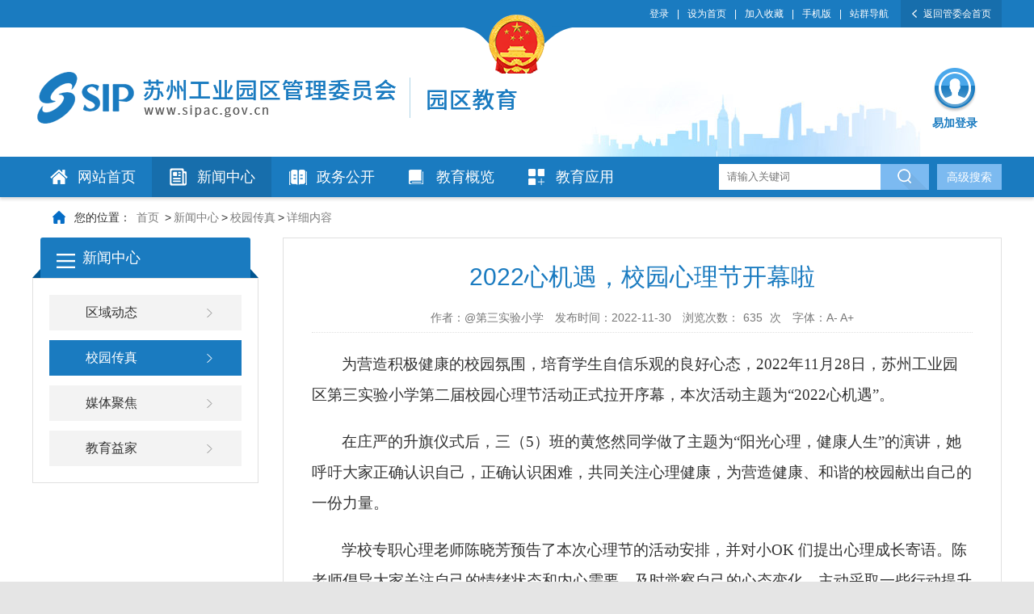

--- FILE ---
content_type: text/html; charset=utf-8
request_url: https://edu.sipac.gov.cn/xwzx/xycz/content_781974
body_size: 11694
content:
<!DOCTYPE html>
<html>
<head>
    <meta http-equiv="Content-Type" content="text/html; charset=utf-8" />
    <meta name="application-name" content="苏州工业园区教育网" />
    <meta http-equiv="X-UA-Compatible" content="IE=edge" />
    <meta name="renderer" content="webkit" />
    <meta name="format-detection" content="telephone=no, email=no">
    <meta name="HandheldFriendly" content="true" />
    <meta name ="SiteName" content = "苏州工业园区教育网" />
<meta name ="SiteDomain" content = "edu.sipac.gov.cn" />
<meta name ="SiteIDCode" content = "00000001" />
<meta name ="ColumnName" content = "校园传真" />
<meta name ="ColumnDescription" content = "校园传真" />
<meta name ="ColumnKeywords" content = "校园传真" />
<meta name ="ColumnType" content = "校园传真" />
<meta name ="ArticleTitle" content = "2022心机遇，校园心理节开幕啦" />
<meta name ="PubDate" content = "2022-11-30 14:18" />
<meta name ="ContentSource" content = "本站发布" />
<meta name ="Keywords" content = "" />
<meta name ="Author" content = "@第三实验小学" />
<meta name ="Description" content = "2022心机遇，校园心理节开幕啦" />
<meta name ="Image" content = "https://edu.sipac.gov.cn" />
<meta name ="Url" content = "https://edu.sipac.gov.cn/xwzx/xycz/content_781974" />
<meta name ="SiteId" content = "1" />

      
    <title>2022心机遇，校园心理节开幕啦_校园传真_新闻中心_苏州工业园区教育网</title>

    
    <link href="/Content/main/Base/css/module.css?v=DOi7o5B4nMI2ryD-P_UtsDq9rbeir-3qlvYja09DRR0" rel="stylesheet" type="text/css" />
    <link href="/Content/main/Base/css/default.css?v=TDYnwKQIX5QkXanNomEe6QwxX4ShgcwRCftCZAW6oXs" rel="stylesheet" type="text/css" />
    
    <link href="/Content/main/ContentManage/css/page.css?v=Z1Egidlcqes-lzDFV40pNEMtb-qYai4XZpaik1lmPdI" rel="stylesheet" />
    <link href="/Content/_Common/Assets/Content/font-awesome.css?v=gfDhRl3xDUFUNMqWDZqBb_HAUP5g0UakB2oDBBo5DbA" rel="stylesheet" />
    <link href="/Content/_Common/Base/css/power-comment.css?v=4ne1_A1vMZ9aiOtmUNTxYC0sX5zM1O9tW1k3Ht4Zygw" rel="stylesheet" />



    <link href="/Content/_Common/Base/css/power.css?v=CWGTnvER4VH34vHCt5dcYa_zu78tXgM2vEGxJy-g7Bg" rel="stylesheet" />
    

<script src="/Content/_Common/Assets/Scripts/jquery.min.js?v=bKc9fB6MzrCZL1SYvVGzujDZXyPzlI68aViUJ42DQN8"></script>
<script src="/Content/_Common/Assets/Scripts/jquery-migrate.min.js?v=K_aOLZ1EuBXQ7Q36REt3rjwb6lZ81fbeePllELgEH8c"></script>
    <script src="/Content/_Common/Assets/Scripts/jquery.cookie.js?v=rmd7M4A062fFnrQ373UwMnlFLIU_D-IgWCce-lcNHiI"></script>
    
    <script src="/Content/_Common/Base/js/webCommon.js?v=4sUxqpgZt8iCkmHN6m6XKvT-2MSsdg_pQC_goiDwL6s"></script>
    <script src="/Content/_Common/Base/js/layer/layer.js?v=8zF7E8cX1YwLnh8G8qeoliooTbEeII8h1VfU7ThkJrk"></script>
    <script src="/Content/_Common/Base/js/jquery.SuperSlide.js?v=4QzTl4QGx6fpBcTG4y-MYbqUEmTtBvYbv790GKm280k"></script>
    <script src="/Content/_Common/Assets/Scripts/qrcode.min.js?v=VwTSk-oDc8NacK7415pFFRIgTj-o9BNTdIxOht_a-q0"></script>
    <script src="/Content/_Common/Base/js/power.core.js?v=bm2HiPbsXujq-H5nNMxNZq3mfCC2KK8KUPNvfLnaJ38"></script>
    <script src="/Content/_Common/Base/js/power.security.csrf.js?v=2UNhrMVJQRwIb5lYOv_vG0HUYHiWsHWzBnqv6yyeuK8"></script>
    <script>document.write('<script src="/Content/_Common/Base/js/power.config.js?v=LuTHb_SntRtwea0TOMpnE34NbQW7yCqzWmwJka5k-RA?v=' + new Date().getTime() + '"><\/script>')</script>
    <script src="/Content/_Common/Base/js/power.loadgrayscale.js?v=U4AU_xtPaKnDEw2bikWTG4I-RIeTjJcPr1yqgQEl48U"></script>
</head>
<body>
    




<div class="wrap">
    


<!-- header S -->
<header id="header">
    <div class="topBar">
        <div class="siteWidth">
            <ul class="links clearfix">
                <li>
                	
                    <dl class="sign">
                    	<dt><a href="http://new.sipedu.cn/user/login" target="_blank">登录</a></dt>
                    </dl>
                </li>
                <li class="spe">|</li>
                <li><a title="设为首页" href="javascript:SetHome('/')">设为首页</a></li>
                <li class="spe">|</li>
                <li><a title="加入收藏" href="javascript:AddFavorite('/','苏州工业园区教育网')">加入收藏</a></li>
                <li class="spe">|</li>
                <li>
                    <dl class="phone">
                        <dt><a href="/ForceUserAgent/ForceUserAgent?useragent=phone">手机版</a></dt>
                        <dd><div data-content="http://new.sipedu.cn/xwzx/xycz/content_781974" data-powertype="qrcode" data-size="100"></div><i></i></dd>
                    </dl>
                </li>
            	<li class="spe">|</li>
                <li><a href="/qt1/zqdh">站群导航</a></li>
            	
                <li class="getGov"><a href="http://www.sipac.gov.cn/" target="_blank">返回管委会首页</a></li>
            </ul>
        </div>
    	<div class="gh"><img src="/Content/main/Base/img/top-logo.png" alt=""></div>
    </div>

    <div class="headerTop siteWidth">
        <h1 title="苏州工业园区教育网" id="logo"><a href="https://edu.sipac.gov.cn"><img src="/content/main/base/img/logo.png" /></a></h1>
        <div class="getSign">
            <div class="pic"><a href="http://espace.sipedu.cn/" target="_blank"><img src="/content/main/base/img/icons-yj-02.png" alt=""></a></div>
            <div class="title"><a href="http://espace.sipedu.cn/" target="_blank">易加登录</a></div>
        </div>
    </div>
    <nav class="topNav clearfix" id="JS_hideBox2" hideBox>
        <div class="siteWidth">
            




<ul id="mainNav" class="mainNav">
    <li class="li1 first1" id="li-home">
        <h3 class="h1">
                <a class="a1" href='https://edu.sipac.gov.cn'>网站首页</a>
        </h3>
    </li>

        <li class="li1 hasUl1 on1" id="li-xwzx">
            <h3 class="h1">
                <a class="a1" href="/xwzx">新闻中心</a></h3>
        </li>
        <li class="li1 hasUl1" id="li-zwgk">
            <h3 class="h1">
                <a class="a1" href="/zwgk">政务公开</a></h3>
        </li>
        <li class="li1 hasUl1" id="li-jygl">
            <h3 class="h1">
                <a class="a1" href="/jygl">教育概览</a></h3>
        </li>
        <li class="li1 last1 hasUl1" id="li-jyyy">
            <h3 class="h1">
                <a class="a1" href="/jyyy">教育应用</a></h3>
        </li>
</ul>

    <script type="text/javascript">
        (function () {
            var navST;
            var navST1;
            var name = 'mainNav';
            var t = 200;
            var type = 1;
            var removeOn = 'False';
            var effect = 'fade';
            var appendItem = '#';
            var li = "#" + name + " li";
            var index = 0;

            if (!$("#" + name + " .li1").hasClass("on1")) {
                $("#" + name + " .li1").first().addClass("on1");
            } //默认第一个加.on1类
            index = $("#" + name + " .li1").index($("#" + name + " .on1"));

            //鼠标离开导航后，回复默认.on1类位置
            $("#" + name)
                .hover(
                    function () {
                        if (navST1 != null) {
                            clearTimeout(navST1);
                        }
                    },
                    function () {
                        navST1 = setTimeout(function () {
                                $("#" + name + " .li1").removeClass("on1").eq(index).addClass("on1");
                            },
                            500);
                    }
                );

            if (type == '1') {
                li = "#" + name + " .li1";
            }
            if (appendItem != '#') { //插入内容
                var appendHtml = $(appendItem).html();
                $(li).first().append(appendHtml);
                $(appendItem).remove();
            }

            if (type == '3') {
                $("#" + name + " .on1").find("ul").first().show();
            }

            $(li)
                .hover(function () {
                        var curItem = $(this);
                        var onNum = (curItem.attr("class").split(" "))[0].replace("li", "");
                        $(li).removeClass("on" + onNum);
                        curItem.addClass("on" + onNum);
                        navST = setTimeout(function () { //延时触发

                                if ($("ul:first", curItem).css("display") != "block") {
                                    $(li + " .ul" + onNum).hide();
                                    if (effect == 'fade') {
                                        $("ul:first", curItem).fadeIn(t);
                                    } else {
                                        $("ul:first", curItem).slideDown(t);
                                    }
                                };
                                navST = null;
                            },
                            t);
                    },
                    function () {
                        if (navST != null) {
                            clearTimeout(navST);
                        }
                        if (type == '1' || type == '2') {
                            if (effect == 'fade') {
                                $(this).find("ul").first().fadeOut(t);
                            } else {
                                $(this).find("ul").first().slideUp(t);
                            }
                        }
                        if (removeOn == 'True') {
                            $(this).removeClass("on1");
                        }
                    },
                    t); //end hover
        })()
    </script>

            <div class="top-search">
            	


<link href="/Content/_Common/Search/css/modal.css?v=aMdvki1Uly1oeTrMprNuRtFQoUGMnB1YtoZRFRpdIF8" rel="stylesheet" />
<div class="s-form">
        <input type="hidden" id="sitelist" value="[{&quot;Name&quot;:&quot;全站群&quot;,&quot;Value&quot;:0},{&quot;Name&quot;:&quot;本站&quot;,&quot;Value&quot;:1},{&quot;Name&quot;:&quot;苏州大学附属中学&quot;,&quot;Value&quot;:49},{&quot;Name&quot;:&quot;星海实验高级中学&quot;,&quot;Value&quot;:51},{&quot;Name&quot;:&quot;西安交通大学苏州附属初级中学&quot;,&quot;Value&quot;:26},{&quot;Name&quot;:&quot;青剑湖实验中学&quot;,&quot;Value&quot;:53},{&quot;Name&quot;:&quot;中科大附中独墅湖学校&quot;,&quot;Value&quot;:24},{&quot;Name&quot;:&quot;星洋学校&quot;,&quot;Value&quot;:12},{&quot;Name&quot;:&quot;朝前路实验学校&quot;,&quot;Value&quot;:11},{&quot;Name&quot;:&quot;东延路实验学校&quot;,&quot;Value&quot;:21},{&quot;Name&quot;:&quot;唯亭学校&quot;,&quot;Value&quot;:39},{&quot;Name&quot;:&quot;星湖学校&quot;,&quot;Value&quot;:32},{&quot;Name&quot;:&quot;第二实验小学&quot;,&quot;Value&quot;:22},{&quot;Name&quot;:&quot;文景实验学校&quot;,&quot;Value&quot;:25},{&quot;Name&quot;:&quot;星洲小学&quot;,&quot;Value&quot;:47},{&quot;Name&quot;:&quot;娄葑实验小学&quot;,&quot;Value&quot;:37},{&quot;Name&quot;:&quot;车坊实验小学&quot;,&quot;Value&quot;:18},{&quot;Name&quot;:&quot;新融学校&quot;,&quot;Value&quot;:116},{&quot;Name&quot;:&quot;新加花园幼儿园&quot;,&quot;Value&quot;:61},{&quot;Name&quot;:&quot;钟园幼儿园&quot;,&quot;Value&quot;:64},{&quot;Name&quot;:&quot;斜塘街道星湖幼儿园&quot;,&quot;Value&quot;:83},{&quot;Name&quot;:&quot;唯亭街道东亭幼儿园&quot;,&quot;Value&quot;:79},{&quot;Name&quot;:&quot;唯亭三之三幼儿园&quot;,&quot;Value&quot;:93},{&quot;Name&quot;:&quot;苏州工业园区岚谷云幼儿园&quot;,&quot;Value&quot;:109},{&quot;Name&quot;:&quot;天虹水墨花园幼儿园&quot;,&quot;Value&quot;:89},{&quot;Name&quot;:&quot;苏州工业园区星烨田幼儿园&quot;,&quot;Value&quot;:124},{&quot;Name&quot;:&quot;新娄幼儿园&quot;,&quot;Value&quot;:90},{&quot;Name&quot;:&quot;新月启元幼儿园&quot;,&quot;Value&quot;:87},{&quot;Name&quot;:&quot;新艺晨幼儿园&quot;,&quot;Value&quot;:115},{&quot;Name&quot;:&quot;名城旺墩幼儿园&quot;,&quot;Value&quot;:103},{&quot;Name&quot;:&quot;名城苏桐幼儿园&quot;,&quot;Value&quot;:101},{&quot;Name&quot;:&quot;环洲幼儿园&quot;,&quot;Value&quot;:9},{&quot;Name&quot;:&quot;新纽顿幼儿园&quot;,&quot;Value&quot;:126},{&quot;Name&quot;:&quot;锦溪幼儿园&quot;,&quot;Value&quot;:128},{&quot;Name&quot;:&quot;教师发展中心&quot;,&quot;Value&quot;:84},{&quot;Name&quot;:&quot;青少年活动中心&quot;,&quot;Value&quot;:13},{&quot;Name&quot;:&quot;冷泉港亚洲DNA学习中心&quot;,&quot;Value&quot;:134},{&quot;Name&quot;:&quot;外国语学校&quot;,&quot;Value&quot;:110},{&quot;Name&quot;:&quot;关心下一代委员会&quot;,&quot;Value&quot;:111},{&quot;Name&quot;:&quot;仁爱学校&quot;,&quot;Value&quot;:19},{&quot;Name&quot;:&quot;开放大学附属综合高中&quot;,&quot;Value&quot;:131},{&quot;Name&quot;:&quot;奇智钟南幼儿园&quot;,&quot;Value&quot;:132},{&quot;Name&quot;:&quot;加优海尚壹品幼儿园&quot;,&quot;Value&quot;:135},{&quot;Name&quot;:&quot;文景幼儿园&quot;,&quot;Value&quot;:139},{&quot;Name&quot;:&quot;至和实验学校&quot;,&quot;Value&quot;:140},{&quot;Name&quot;:&quot;星海实验初级中学&quot;,&quot;Value&quot;:141},{&quot;Name&quot;:&quot;人大附中苏州学校&quot;,&quot;Value&quot;:142}]" />
        <input type="hidden" id="siteid" name="sid" value="0">
        <div class="select-box">
            <a id="sOptionBtn" class="s-option" href="javascript:void(0)">全站群</a>
            <i class="arrow-dn"></i>
        </div>
    <div class="input-box">
        <input type="text" class="from-control" id="inputkeyword" maxlength="50" name="wd" data-url="/SearchKeywordRecord/GetAssociativeWord" placeholder="请输入关键词" spellcheck="false">
        <div class="dropdown-word">
            <ul></ul>
        </div>
    </div>
    <div class="btn-box">
        <input type="button" id="search" class="btn search" data-val-captcha-visible-url="/captcha/IsValCodeVisible" onclick="gSearch();" value=" ">
        <input type="hidden" id="route" value="s" />
    </div>
    




</div>


<div id="VolidateCodeDiv" class="modal in" aria-hidden="false" style="display: none;">
    <div class="modal-dialog">
        <div class="modal-content">
            <div class="modal-header">
                <button type="button" class="close"><span aria-hidden="true">×</span></button>
                <h4 class="modal-title">搜索过于频繁，请输入验证码</h4>
            </div>
            <div class="modal-body">
                <div class="container-fluid">
                    <div style="max-height: 600px;">
                        <input class="form-control" data-val="true" data-val-captcha="验证码输入错误，请重新输入。" data-val-captcha-url="/captcha/validate" id="SearchValidateCode" name="vc" placeholder="请输入验证码" type="text" value=""><div class="validationcode" data-captcha-url="/captcha/generatecaptcha" data-type="searchcaptcha"></div>
                        <span class="field-validation-error"></span>
                    </div>
                </div>
            </div>
            <div class="modal-footer">
                <a class="btn btn-sm btn-primary" id="confirmNotApprove" data-ajax="true" data-id="search">确定</a>
            </div>
        </div>
    </div>
</div>
<div class="modal-backdrop in"></div>

<script src="/Content/_Common/Base/js/power.security.csrf.js?v=2UNhrMVJQRwIb5lYOv_vG0HUYHiWsHWzBnqv6yyeuK8"></script>
<script src="/Content/_Common/FullTextSearch/js/default-site-search-box.js?v=kU3NgEhQSAAbC9QQEqnSpBmUFrAITf3s8vsYfMFUAZg"></script>
<script src="/Content/_Common/FullTextSearch/js/power.fulltextsearch.captchamodal.js?v=CBmr8wEHOHhzdnn3anJnQXzx9_g8UQPEPcFluaxHzQw"></script>
<script src="/Content/_Common/FullTextSearch/js/power.fulltextsearch.wordselect.js?v=4x9Z1zeT3uSrJGNtQnp9uu27S6P2YJRvXiJz3LtFiKY"></script>
<script>
    document.getElementById("inputkeyword").onkeydown = function (e) {
        e = e || window.event;
        if (e.keyCode == 13) {
            gSearch();
        }
    };

    function gSearch() {
        var normalsearch = $("#normalsearch").val();
        var searchitemid = $('#searchitemid').val();
        var keyword = document.getElementById('inputkeyword').value;
        var route = document.getElementById('route').value;
        if (keyword == '' || keyword == "请输入关键词") {
            alert("请输入关键词");
        } else {
            var params = "";
            if (normalsearch && normalsearch === 'true') {
                params += '&st=1' +
                    '&ns=' +
                    normalsearch +
                    '&siid=' +
                    searchitemid;
            }

            validateCode(function () {
                var siteId = document.getElementById('siteid').value;
                var validCode = $("#SearchValidateCode").val();
                window.open('https://edu.sipac.gov.cn/' + route + '?sid=' + siteId + '&wd=' + encodeURIComponent(keyword) + params + '&vc=' + validCode + '&st=1');
             
            });
        }
    }
</script>
            	<a href="/s?ac=a" class="getGj" target="_blank">高级搜索</a>
    		</div>
        </div>
    </nav>
    <script>
        //手机版显示二维码
        hover($(".phone"), "on");
        //导航下拉效果
        $(".mainNav")
            .slide({
                type: "menu",
                titCell: ".item",
                targetCell: ".itemSub",
                titOnClassName: "currentItem",
                effect: "slideDown",
                delayTime: 200,
                returnDefault: true,
                triggerTime: 200
            });

    </script>
</header>
<!-- header E -->

    



<div class="path">

<em>您的位置： </em><a href="/">首页</a>
&gt;<a href="/xwzx">新闻中心</a>&gt;<a href="/xwzx/xycz">校园传真</a>&gt;<span>详细内容</span></div>
<!-- content S -->
<div id="content">
    





    <!-- side S -->
    <aside class="side">
        




        <div id="sideMenu" class="sideBox">
            <div class="hd">
                <h3>新闻中心</h3>
            </div>
            <div class="bd">
                <ul class="menuList">
                        <li><a href="/xwzx/qydt">区域动态</a></li>
                        <li class="on"><a href="/xwzx/xycz">校园传真</a></li>
                        <li><a href="/xwzx/mtjj">媒体聚焦</a></li>
                        <li><a href="/xwzx/jyyj">教育益家</a></li>
                </ul>
            </div>
        </div>


<script>
    if (jQuery("#sideMenu .bd li").size() === 0) {
        jQuery("#sideMenu").hide();
    };
    //判断标题长度
    jQuery('#sideMenu .hd h3').each(function(index,val){
        var textNum = $(this).text();
        var letterLen = jQuery.trim(textNum).length;
        if(letterLen > 6){
            $(this).text('栏目导航');
        }
    });
</script>


    </aside>
    <!-- side E -->
    <!-- mainContent S -->
    <div class="mainContent">
      <article class="articleCon">
        <div class="printArea" data-power-area='content'>
            <!-- 正文内容 S -->
            <!-- 标题 -->
            <h2 class="title">
                2022心机遇，校园心理节开幕啦
            </h2>
            <div class="property">
                                    <span>作者：<em>@第三实验小学</em></span>
                <span>发布时间：2022-11-30</span>
          		<span>浏览次数：<span data-power-hits-action="/contentmanage/ajax/getandupdate" data-power-hits-count="489" data-power-hits-id="781974" data-power-hits-mold="article" data-power-hits-nodeid="4" data-power-hits-open="true"></span> 次</span>
                <span class="size">字体：<a href="javascript:;" data-power-command="reducefont">A-</a> <a href="javascript:;" data-power-command="enlargefont">A+</a></span>
            </div>
            <!-- 正文 -->
            <div class="conTxt" data-power-accessible-reading data-power-defaultFontSize="16" data-power-defaultLineHeight="2" data-power-imgMaxWidth="800">
                <p style="text-indent: 37px"><span style="font-family: 宋体; font-size: 19px"><span style="font-family: 宋体">为营造积极健康的校园氛围，培育学生自信乐观的良好心态，</span><span style="font-family: 宋体">2022年11月28日，苏州工业园区第三实验小学第二届校园心理节活动正式拉开序幕，本次活动主题为“2022心机遇”。</span></span></p><p style="text-indent: 37px"><span style="font-family: 宋体; font-size: 19px"><span style="font-family: 宋体">在庄严的升旗仪式后，三（</span><span style="font-family: 宋体">5）班的黄悠然同学做了主题为“阳光心理，健康人生”的演讲，她呼吁大家正确认识自己，正确认识困难，共同关注心理健康，为营造健康、和谐的校园献出自己的一份力量。</span></span></p><p style="text-indent: 37px"><span style="font-family: 宋体; font-size: 19px"><span style="font-family: 宋体">学校专职心理老师陈晓芳预告了本次心理节的活动安排，并对小</span><span style="font-family: 宋体">OK 们提出心理成长寄语。陈老师倡导大家关注自己的情绪状态和内心需要，及时觉察自己的心态变化，主动采取一些行动提升自己的心理素质，有效地预防“心理问题”的出现，保持积极健康的心理状态。</span></span></p><p style="text-indent: 37px"><span style="font-family: 宋体; font-size: 19px"><span style="font-family: 宋体">本次心理节活动丰富多彩，包括心理主题班会、心理电影赏析、心理小报活动、</span><span style="font-family: 宋体">OK心晴广播站、心晴员在行动——心理委员朋辈辅导活动、心理观摩课等。期待大家积极参与，在活动中学会关注自己的内心成长，学会用积极的方式看待与解决问题，学会发现与珍惜生活中的美好，从而健康快乐地成长。</span></span></p><p style="text-indent: 37px; text-align: center"><span style="font-family: 宋体; font-size: 19px"></span></p><p style="text-align: center"><img src="/Upload/main/ContentManage/Article/image/2022/11/30/5024307d44e64b5fbf110608a5445850.jpg" style="" title="5024307d44e64b5fbf110608a5445850.jpg"></p><p style="text-align: center"><img src="/Upload/main/ContentManage/Article/image/2022/11/30/09c6fa3e6a1140e68cdd60f5cdd2acac.jpg" style="" title="09c6fa3e6a1140e68cdd60f5cdd2acac.jpg"></p><p style="text-indent: 37px; text-align: center"><span style="font-family: 宋体; font-size: 19px">&nbsp;</span><br></p><p style="text-align: center"><span style="font-family: 宋体; font-size: 19px"><span style="font-family: 宋体">一审一校</span><span style="font-family: 宋体">: 石玥</span></span></p><p style="text-align: center"><span style="font-family: 宋体; font-size: 19px"><span style="font-family: 宋体">二审二校</span><span style="font-family: 宋体">: 陈晓芳</span></span></p><p style="text-align: center"><span style="font-family: 宋体; font-size: 19px"><span style="font-family: 宋体">三审三校</span><span style="font-family: 宋体">:沈颖娟</span></span></p><p style="text-align: center"><span style="font-family: 宋体; font-size: 19px">&nbsp;</span></p><p><br></p>
            </div>
        </div>
        




        <div class="userControl">
            <a href="javascript:;" class="dyBtn" data-power-command="printarea">打印正文</a>
            
        </div>

        
        


        



<div class="contArticle_bot_page" id="prevAndNextContent"></div>
<input type="hidden" name="isPreview" value="0" />

<script>
    if ($("input[name='isPreview']").val() == "0") {
        $.ajax({
            url:
                "/ContentManage/Ajax/GetPrevAndNextContent?nodeId=4&contentId=781974&moldType=Article&showPublishTime=true&prevClass=prev&nextClass=next&unit=%e6%9d%a1&priorityOrderByPublishDate=False",
            success: function (view) {
                $('#prevAndNextContent').html(view);
            }
        });
    }
</script>
        </article>
        <!-- 正文内容 E -->
    </div>
    <!-- mainContent E -->
</div>
<!-- content E -->





<script>
$(document).ready(function(){ 
    $('video').trigger('pause');
}); 
</script>



<!-- footer S -->
<footer id="footer">
    <div class="footNav">
        <div class="siteWidth"><ul>



            <li class="li1 first ">
                                <a class="tit" href="/qt1/wzjc" title="网站纠错">网站纠错</a>
            </li>
                <li class="spe">|</li>
            <li class="li2 ">
                                <a class="tit" href="/qt1/wzdt1" title="网站地图">网站地图</a>
            </li>
                <li class="spe">|</li>
            <li class="li3 ">
                                <a class="tit" href="/qt1/lxwm" title="联系我们">联系我们</a>
            </li>
                <li class="spe">|</li>
            <li class="li4 last ">
                                <a class="tit" href="http://new.sipedu.cn/jiaoyu2020/index" target="_blank" title="管理后台">管理后台</a>
            </li>
</ul></div>
    </div>
    <div class="siteWidth">
        <div class="red">
            <a href="http://bszs.conac.cn/sitename?method=show&id=2890BF0436CB69EBE053022819ACA123" target="_blank"> <img src="/Content/main/Base/img/red.png" alt=""></a>
        </div>
        <div class="copyRight">

<div class="copyRight"><p>主办单位：苏州工业园区管理委员会</p><p>技术支持：苏州工业园区大数据管理中心</p><p>地 &nbsp; &nbsp; &nbsp;址：苏州工业园区现代大道999号</p><p><a href="http://beian.miit.gov.cn" target="_blank">备案号:&nbsp; 苏ICP备2023035149号-8</a> &nbsp; &nbsp;网站标识码3205900024 &nbsp; <a href="http://www.beian.gov.cn/portal/registerSystemInfo?recordcode=32059002001771" target="_blank">&nbsp;苏公网安备32059002001771号</a></p><p>推荐使用1024*768分辨率，并使用IE9.0或以上版本浏览器。</p></div>
</div>
        <div class="pics">
            <ul>
                <li class="li1">
                    <a href="http://121.43.68.40/exposure/jiucuo.html?site_code=3205900024&url=http%3A%2F%2Fwww.sipac.gov.cn%2F" target="_blank"> <img src="/Content/main/Base/img/zfwzzc.png" alt=""></a>
                </li>
                <li class="li2">
                    <img src="/Content/main/Base/img/net110.jpg" alt="">
                </li>
            </ul>
        </div>
    </div>
</footer>
<!-- footer E -->
                

                </div>



<link href="/Content/_Common/Base/css/power.previewuserlogin.css?v=Y14DwICaNSR86kVaih5V9DFQc-Pa1Zu20WxL4lUT9Gw" rel="stylesheet" />
<link href="/Content/_Common/Base/css/power.phonemessagevalidate.css?v=xWE_RCX_ZPFhoTbbKF4J9JHD8w1FigGOkQMkxPEJSu8" rel="stylesheet" />
<link href="/Content/_Common/Base/css/power.passwordicon.css?v=OywtnbXXnklXkAAVE1SPSyixAOcEtKqEEZD1N-hZwPg" rel="stylesheet" />

<div class="userlogin userlogin_userLoginDialog" data-userlogin="userLoginDialog"></div>
<div class="userlogincomment userlogincomment_userLoginDialog userloginmodal" data-userlogindialog="userLoginDialog">
    <input name="__RequestVerificationToken" type="hidden" value="qVxsmJPpo8Xj8X39LfcwbrUjzswNwWAc20KZb4hvqbGLuVoJL-2qNh835v-vJReLOkNhHg2" />
    <div class="loginDialog">
        <div class="user-mainbox">
            <div class="top">
                <span class="closecomment">×</span>
                <div class="top">
                    <div class="hd">
                        <ul id="login-select">
                                <li class="registered on" id="pwd_registered"><a><h3>账号+密码登录</h3></a></li>
                                                                                                            </ul>
                    </div>
                </div>
            </div>
            <div class="login-main clearfix">
                <form id="validateForm">
                    <div class="login-panel">
                        <div class="bd" id="login-body">
                                                            <div class="passwordlogin">
                                    <dl class="clearfix name password-field hiddenfield">
                                        <dt class="required">用户名</dt>
                                        <dd>
                                            <input id="UserName" class="form-control hiddenfield password-field" data-val-required="用户名 字段是必需的。" data-val="true" name="UserName" type="text" value="">
                                            <span class="field-validation-valid" data-valmsg-for="UserName" data-valmsg-replace="true"></span>
                                        </dd>
                                    </dl>
                                    <dl class="clearfix password-field phonepassword-field hiddenfield">
                                        <dt class="required">密码</dt>
                                        <dd>
                                            <input id="Password" style="width: 49%" data-val-required="密码 字段是必需的。" autocomplete="off" class="form-control hiddenfield password-field phonepassword-field" data-toggle="password" data-ui-ime="inactive" data-val="true" data-val-dangerous="true" data-val-length-max="32" data-val-length-min="6" maxlength="32" name="Password" style="" type="password">
                                            <span class="field-validation-valid" data-valmsg-for="Password" data-valmsg-replace="true"></span>
                                        </dd>
                                    </dl>
                                </div>
                                                        <dl class="clearfix enabledvalidcode hiddenfield">
                                <dt class="required">验证码</dt>
                                <dd>
                                    <div class="codeinp">
                                        <input class="form-control valid input-validation-error" data-val="true" data-val-captcha="验证码输入错误，请重新输入。" data-val-captcha-url="/captcha/validate" name="ValidateCode" type="text" value="" aria-invalid="true" aria-describedby="ValidateCode-error">
                                        <div class="validationcode" data-captcha-url="/captcha/generatecaptcha" data-type="userlogincaptcha" id="validationcode"></div>
                                    </div>
                                    <span class="field-validation-valid" data-valmsg-for="ValidateCode" data-valmsg-replace="true"></span>
                                </dd>
                            </dl>
                            <dl class="clearfix others phone-field hiddenfield" style="font-size: 10px; display: none">
                                <dt>&nbsp;</dt>
                                <dd>
                                    <span>
                                        未注册的手机号在初次登录时会自动注册为网站会员。
                                    </span>
                                </dd>
                            </dl>
                            <label class="errormessage"></label>
                            
                            <input type="hidden" name="LoginWayType" value="PasswordLogin" />
                        </div>
                        <div class="ft phonelogin passwordlogin" id="login-btn">
                            <button type="button" class="login loginBtn">登 录</button>
                        </div>
                    </div>
                </form>
                <div class="login-tip">
                    <div class="registerlink">
                        <h4>还没有账号？</h4>
                        <a class="link" target="_blank" href="/user/register">立即注册</a>
                    </div>
                </div>
            </div>
        </div>
    </div>
</div>
<input type="hidden" data-logincommentid="logincommentid" value="" />
<input type="hidden" name="siteUrl" value="https://edu.sipac.gov.cn" />
<input id="loginUrl" type="hidden" value="/user/ajaxlogin" />

<input id="logincurrentsiteId" type="hidden" value="1" />
<input id="loginPhoneUrl" type="hidden" value="/user/ajaxphonelogin" />
<input type="hidden" data-currentusernameurl="currentusernameurl" value="/user/ajaxcurrentusername" />
<input name="userloginurl" type="hidden" data-phonelogin="/contentmanage/account/phonelogin"
       data-login="/contentmanage/account/login" />
<script src="/Content/_Common/Assets/Scripts/bootstrap-show-password.js?v=MNh2aN8aMGwfM0F-9yp3uKyADo0XOT0UhG9Pi53SD1k"></script>


    <script type="text/javascript" src="https://res.wx.qq.com/connect/zh_CN/htmledition/js/wxLogin.js"></script>

<script src="/Content/_Common/Base/js/power.login.js?v=qObuNYT9LVDroQ6v1rP0iaWpc_-Dsw5fnFuIkOgN8Eo"></script>
        <script src="/Content/_Common/Base/js/power.js?v=arNf87C9d7EstiYwHDBdayx26rh4vd-tgXpHVK6n-zo"></script>

    <script src="/Content/_Common/Assets/Scripts/jweixin.min.js?v=lay8pJtl0qkpsWuFazrOH88No027gScjRMDpA4tuwt4"></script>
    <script src="/Content/_Common/Base/js/power-weixinshare.js?v=vrnnaoTelt14PojzkQzv3MAUYAnFHbfF1kq5oeGNM7c"></script>
    <script src="/Content/_Common/Base/js/jquery.GBK.js?v=KiyAnRpGAkYdg2z0bV2zj4GP67naNNSn_byj8pEjJBU"></script>
    <script src="/Content/_Common/Base/js/grayscale.js?v=ZyK9Ej9UKNvGoEpMUdUDvZJWWX4jSv6jTD8pssoKk2E"></script>
    <script src="/Content/_Common/Base/js/power.loadgrayscaleforie.js?v=sV9fpeUOKIpGq94_wSVA86aoCvXa0hDOAvKBuUVkOF8"></script>
    
    
    <script src="/Content/_Common/Base/js/power-commentlist.js?v=3moKt8z7KVgPVDhYFPZKXn9PqzijknzPcDu4fJXh7n8"></script>
    <script src="/Content/_Common/Assets/Scripts/jquery.PrintArea.js?v=qwy14mCQT5G0YGaCpemeJ9wBcWSzdEb6xa0FWZ5PxEg"></script>
    <script src="/Content/_Common/Base/js/article.js?v=N-JZjjx1JwDy07YsJZi6GO7rBxBxhbeeI3pE8wru3_A"></script>
    <script src="/Content/_Common/Base/js/power.ui.captcha.js?v=NvJTT-ZTGN9Cf_ZJyY03JAP_MR13ZpCzbbiw56CLv8Q"></script>


	<script>
		$(".logo a").attr("href","/");
        $("#logo a").attr("href","/");
        console.log("bbs");
	</script>
</body>
</html>

--- FILE ---
content_type: text/html; charset=utf-8
request_url: https://edu.sipac.gov.cn/ContentManage/Ajax/GetPrevAndNextContent?nodeId=4&contentId=781974&moldType=Article&showPublishTime=true&prevClass=prev&nextClass=next&unit=%e6%9d%a1&priorityOrderByPublishDate=False
body_size: 363
content:




    <div class="prev">
        <span>上一条：</span><a href="/xwzx/xycz/content_781969">阳光体育暖校园，冬季三项展风采——记园区三实小“常赛”系列活动</a>
            <span class="date">[ 2022-11-30 ]</span>
    </div>

    <div class="next">
        <span>下一条：</span><a href="/xwzx/xycz/content_782731">心怀阳光，温暖绽放 ——记新融学校教师首届心理健康知识竞赛</a>
            <span class="date">[ 2022-12-01 ]</span>
    </div>


--- FILE ---
content_type: text/css
request_url: https://edu.sipac.gov.cn/Content/main/Base/css/module.css?v=DOi7o5B4nMI2ryD-P_UtsDq9rbeir-3qlvYja09DRR0
body_size: 2522
content:
@charset "utf-8";

/*
    Css for PEL,    ver 1.0
    CopyRight By Dongyi Network Technology CO.,Ltd Design Center

    所有网站通用模块，可根据自身网站修改
*/

/* 通用信息列表 */
.infoList { text-align: left; }
.infoList li {padding-left:20px; height: 36px;line-height: 36px;overflow: hidden; white-space: nowrap; text-overflow: ellipsis; background: url(../img/dot.png) 5px center no-repeat;}
.infoList li .date { font-size: 14px; margin-left: 15px; float: right; color: #999; }
.infoList li .node { color: #f00; margin-right: 5px; }



/* 通用带图片的信息列表_普通式 */
.picList li { text-align: center; }
.picList li .pic img { width: 95px; height: 125px; padding: 4px; border: 1px solid #ddd; background: #fff; }
.picList li .pic a:hover img { border-color: #aaa; }
.picList li .title { padding-top: 5px; }

/* 通用带图片的信息列表_普通式 - 横排浮动 */
.picListFl { margin-right: -2%; overflow: hidden; zoom: 1; }
.picListFl li { width: 23%; margin-right: 2%; text-align: center; float: left; *display: inline; overflow: hidden; }
.picListFl li .pic { overflow: hidden }
.picListFl li .pic img { width: 100%; transition: 200ms; -webkit-transition: 200ms; -o-transition: 200ms; -moz-transition: 200ms; height: auto; }
.picListFl li .title { font-size: 14px; padding-top: 8px; max-height: 56px; }
.picListFl li:hover .pic img { transform: scale(1.05, 1.05); -moz-transform: scale(1.05, 1.05); -webkit-transform: scale(1.05, 1.05); -o-transform: scale(1.05, 1.05); }

/* 内容带图片的信息列表_普通式 - 左图片右文字 */
.txtPicList li { overflow: hidden; padding-bottom: 10px; margin-bottom: 10px; }
.txtPicList li .pic { width: 96px; float: left; }
.txtPicList li .pic img { width: 90px; height: 90px; padding: 2px; border: 1px solid #ddd; background: #fff; }
.txtPicList li .pic a:hover img { border-color: #aaa; }
.txtPicList li .con { width: 230px; float: left; padding-left: 8px; }
.txtPicList li .title { height: 28px; line-height: 28px; font-size: 14px; color: #c30000; font-weight: bold; }
.txtPicList li .title a { color: #c30000; }
.txtPicList li .intro { color: #666; line-height: 20px; }
.txtPicList li .intro .more { color: #c30000; font-size: 12px; }

/* 内容带图片的信息列表_普通式 - 上图片下文字 */
.txtPicListB li .pic img { width: 190px; height: 120; padding: 4px; border: 1px solid #ddd; background: #fff; }
.txtPicListB li .pic a:hover img { border-color: #aaa; }
.txtPicListB li .title { height: 28px; line-height: 28px; font-weight: bold; }
.txtPicListB li .title a { color: #9b770a; }
.txtPicListB li .intro { color: #666; }
.txtPicListB li .intro .more { color: #f60; }

/* 头条图文信息列表_普通式 */
.topicList .t { padding-bottom: 15px; margin-bottom: 10px; }
.topicList .t .title { font-size: 17px; padding: 0 0 5px 0; }
.topicList .t .tit { color: #1258ad; }
.topicList .t .tit:hover { color: #c30000 }
.topicList .t .intro { font-size: 12px; color: #666; text-align: left; line-height: 1.8; }
.topicList .t .intro .more { color: #c30000; }
.topicList .n { height: 30px; line-height: 30px; overflow: hidden; padding: 0 10px 0 0; }
.topicList .n .tit {padding-left: 15px;background: url(../img/dian.png) 0px center no-repeat;}
.topicList .n .date { float: right; color: #999; margin-left: 10px; }

/* 有图片时追加的类 class="topicList topicHasPic"  */
.topicHasPic .t { position: relative; overflow: hidden; zoom: 1; border-bottom: 1px dashed #ccc; }
.topicHasPic .pic { width: 160px; margin-right: 20px; float: left; }
.topicHasPic .pic img { width: 100%; /* height: 120px; */ }
.topicHasPic .pic a:hover img { border-color: #aaa; }
.topicHasPic .con { overflow: hidden; zoom: 1; }

/* 焦点图切换-广告 */
.slideBox { height: 100px; overflow: hidden; position: relative; }
.slideBox .hd { position: absolute; z-index: 1; right: 5px; bottom: 5px; }
.slideBox .hd ul { overflow: hidden; zoom: 1; float: left; }
.slideBox .hd ul li { font-size: 12px; float: left; margin-right: 2px; width: 16px; height: 16px; line-height: 16px; text-align: center; background: #000; cursor: pointer; color: #fff; filter: alpha(opacity=60); opacity: 0.6; }
.slideBox .hd ul li.on { background: #f00; filter: alpha(opacity=100); opacity: 1; }
.slideBox .bd { position: relative; z-index: 0; }
.slideBox .bd .con { display: none; }

/* 焦点图切换-新闻内容 */
.focusBox { overflow: hidden; position: relative; }
.focusBox .hd {position: absolute;z-index: 1;right: 15px;bottom: 35px;}
.focusBox .hd ul { overflow: hidden; zoom: 1; float: left; }
.focusBox .hd ul li {float: left;margin-right: 5px;width: 10px;height: 10px;text-align: center;background: #fff;cursor: pointer;color: #fff; opacity: 0.7; font-size: 0;}
.focusBox .hd ul li.on {background: #1a7bc0; opacity: 1;}
.focusBox .hd ul li span { display: none; }
.focusBox .bd { position: relative; overflow: hidden; }
.focusBox .bd li { position: relative; }
.focusBox .bd .pic { position: relative; z-index: 0; line-height: 0; }
.focusBox .bd .pic img { width: 100%; height: 400px; border: 0; }
.focusBox .bd .con {position: absolute;width: 100%;z-index: 1;bottom: 0;height: 60px;text-align: left;}
.focusBox .bd .con .title {position: absolute;width: 76%;bottom: 0px;left: 0;z-index: 1;height: 100%;overflow: hidden;line-height: 60px;}
.focusBox .bd .con .title a {color: #fff;text-decoration: none;padding: 20px; font-size:16px;}
.focusBox .bd .con .titleBg {position: absolute;width: 100%;z-index: 0;bottom: 0;left: 0;background: #000;filter: alpha(opacity=60);opacity: 0.6;height: 60px;}

/* url_方块样式分页 */
/* url_方块样式分页 */
.page {
    font-size: 0;
    text-align: center;
    padding: 25px 0;
    clear: both;
    overflow: hidden;
}
.page a,
.page span {
    display: inline-block;
    font-size: 14px;
    *display: inline;
    zoom: 1;
    padding: 0px 5px;
    margin: 0 3px 5px 0;
    line-height: 30px;
    height: 30px;
}
.page a:hover,
.page span:hover {
    text-decoration: none;
    color: #1376f0;
}
.page .current {
    color: #2a6aa7 !important;
    font-weight: bold;
}
.page select,
.page input {
    margin: 0 4px;
    background: #fff;
    vertical-align: middle;
}
.page input {
    text-align: center;
    padding: 0 4px;
    outline: none;
}
.page .select input { border: 1px solid #e1e1e1; position: relative; top:-2px; line-height: 20px;}
.page .disabled {
    pointer-events: none;
    filter: alpha(opacity=50);
    -moz-opacity: 0.5;
    opacity: 0.5;
}

/*-- 网站地图 --*/
.siteMap { padding: 15px 10px; overflow: hidden; zoom: 1; }
.siteMap .li1 { margin-bottom: 20px; }
.siteMap .h1 { height: 40px; line-height: 40px; border: 1px dotted #ccc; background: #fff; background: #f6f6f6; }
.siteMap .h1 .a1 { font: normal 16px/40px "Microsoft YaHei"; _font-weight: bold; color: #0068B7; padding-left: 15px; }
.siteMap .ul1 { padding: 10px 20px; zoom: 1; }
.siteMap .li2 { display: inline-block; *display: inline; zoom: 1; padding-right: 50px; vertical-align: top; padding-bottom: 5px; }
.siteMap .a2 { color: #666; }
.siteMap .ul2 { padding: 0 0 20px 0; }
.siteMap .li3 { line-height: 18px; display: inline-block; *display: inline; zoom: 1; }
.siteMap .a3 { color: #999; padding-right: 10px; margin-right: 10px; border-right: 1px solid #ddd; }
.siteMap .last3 .a3 { border-right: 0; }
.siteMap #liID41 .li2 { display: block; }

/*--
颜色代码
#1E72B4 深蓝色标题
#C4DEF8 淡蓝色边框
--*/

--- FILE ---
content_type: text/css
request_url: https://edu.sipac.gov.cn/Content/_Common/Base/css/power.css?v=CWGTnvER4VH34vHCt5dcYa_zu78tXgM2vEGxJy-g7Bg
body_size: 2319
content:
/* 视频播放功能CSS */
video.edui-upload-video {
    display: none;
}
/* 修复播放器不居中 */
.videoPlayer {
    margin: 0 auto;
}
div[data-power-ui=advertisement_fixed] .fixedCount {
    margin-right: 5px;
    font-size: 5px;
    position: absolute;
    right: 0;
    bottom: 0;
    width: 100px;
    text-align: right;
    line-height: 18px;
    height: 18px;
}
div[data-power-ui=advertisement_fixed] .fixedCount a {
    background-color: #a9a9a9;
    padding: 0px 10px 0px 10px;
    font-weight: bold;
    font-size: 12px;
}
div[data-power-ui=advertisement_fixed] .fixedCount a.seld {
    color: #c71585;
}
/* 漂浮广告 */
.floatPosition {
    -moz-box-shadow: 0px 0px 4px #333333;
    -webkit-box-shadow: 0px 0px 4px #333333;
    box-shadow: 0px 0px 4px #333333;
}
.floatPosition a.close {
    display: block;
    color: #fff;
    width: 20px;
    height: 20px;
    line-height: 17px;
    position: absolute;
    font-family: "Microsoft YaHei", SimSun, Arial, Helvetica, Tahoma, sans-serif;
    font-weight: 100;
    top: 2px;
    right: 2px;
    font-size: 20px;
    text-decoration: none;
    -moz-border-radius: 20px;
    -webkit-border-radius: 20px;
    border-radius: 20px;
    background: #333;
    background: rgba(0, 0, 0, .5);
    color: #fff;
}
.floatPosition a.close:hover {
    background: #000;
    color: #fff;
}
/*时间选择左右箭头定义*/
.datetimepicker table {
    line-height: 20px;
    font-family: "Helvetica Neue", Helvetica, Arial, sans-serif;
}
/*临时处理*/
.datetimepicker table th {
    font-weight: bold;
}
.datetimepicker.dropdown-menu i {
    display: block;
    width: 20px;
    height: 20px;
}
.datetimepicker.dropdown-menu .icon-arrow-left {
    background: url(../../Base/img/icon.png) -242px -77px no-repeat;
}
.datetimepicker.dropdown-menu .icon-arrow-right {
    background: url(../../Base/img/icon.png) -259px -77px no-repeat;
}
/* 处理表格被自动排版后加了P后引起问题 重置表格样式 */
.printArea .conTxt table td p {
    margin: 0 !important;
   /*  text-indent: 0px !important */
}
/*编辑器内的表格在前台展示时滚动条的显示*/
.ueditortable {
    display: block;
    overflow: auto;
    border: 1px solid #F8F8F8;
}
.ueditortable td {
    border: 1px solid #ddd;
}
.tablemask {
    background-color: #000000;
    position: fixed;
    z-index: 3000;
    top: 0px;
    left: 0px;
    right: 0px;
    width: 100%;
    bottom: 0px;
    opacity: 0.5;
}
.ueditortable .expandtable {
    margin: auto;
    width: 800px;
    position: absolute;
}
.printArea .conTxt .expandtable a {
    color: black;
    padding: 5px 15px 7px 15px;
    background-color: gainsboro;
    opacity: 0.9;
}
.ueditortable tbody {
    background-color: white;
}
.newueditortable .compresstable {
    text-align: center;
    margin: auto;
    display:inline-block;
}
.newueditortable .compresstable a {
    color: black;
    text-decoration: none;
    padding: 5px 15px 7px 15px;
    background-color: gainsboro;
    opacity: 0.9;
}
.newueditortable {
    top: 8%;
    position: fixed;
    z-index: 5000;
    overflow: auto;
    border: 2px solid #F8F8F8;
}
.newueditortable td {
    border: solid;
}
.newueditortable table {
    background-color: #fff;
    text-align: center;
}
.newueditortable .newwindowtable {
    display:inline-block;
    padding: 0px 15px 1px 15px;
    background-color: gainsboro;
    opacity: 0.9;
    margin-right:10px;
}
.newueditortable .newwindowtable a {
    color: black;
    text-decoration: none;
}
.newueditortable .newclass {
    width:100%;
    height:0px;
    text-align:center;
    position:fixed;
}
/*内容页审核人员昵称样式*/
.auditRecordcss {
    clear: both;
    color: #888;
    float: right;
}
.auditRecordcss span {
    margin-left: 20px;
}
/* 节点归档图标 */
#nodeArchive {
    font-size: 14px;
    position: absolute;
    width: 200px;
    height: 125px;
    text-align: center;
    right: 10px;
    top: 10px;
    z-index: 1;
    background: url(../img/nodeArchive.png) center 20px no-repeat;
}
/* 信息公开废止图标 */
.icon-fz {
    display: block;
    width: 218px;
    height: 140px;
    background: url(../img/icon-fz.png) no-repeat;
    position: absolute;
    right: 100px;
    top: 150px;
    z-index: 1;
}
#nodeArchive span {
    font-size: 14px;
    color: #ff0000;
}
.subheading {
    font-size: 16px;
}
.ct {
    text-align: center;
}
/* pdf 分页功能 */
.pdf-page {
    overflow: hidden;
    margin: 10px auto;
    text-align: center;
}
.pdf-page button,
.pdf-page .page-num,
.pdf-page .pdf-download {
    display: inline-block;
    *display: inline;
    zoom: 1;
    padding: 4px 15px;
    margin: 0 5px;
    vertical-align: top;
    font-size: 14px;
    border: 1px solid #d4d4d4;
    background: none;
    outline: none;
    border-radius: 2px;
}
.pdf-page .page-num,
.pdf-page .pdf-download {
    height: 19px;
    line-height: 19px;
    color: #999;
}
.pdf-page .pdf-download {
    color: #333 !important;
    border-color: #ccc;
    background-color: #f0f0f0;
}
.pdf-page button:hover {
    border: 1px solid #ccc;
    background-color: #f0f0f0;
}
.pdf-page .pdf-download:hover {
    background-color: #ccc;
}
img[data-uitype='pdf'] {
    visibility: hidden;
}
/*内容页-智能标签*/
.articleCon .smart-tags {
    font-weight: normal;
    margin: 5px 0;
}
.articleCon .smart-tags label {
    display: inline-block;
    background: url(/Content/_Common/FulltextSearch/img/icon_tag.png) no-repeat left center;
    padding-left: 25px;
    cursor: default;
}
.articleCon .smart-tags a {
    display: inline-block !important;
    margin-right: 5px;
}
.articleCon .smart-tags a:hover {
    color: #f00;
    text-decoration: underline;
}
.articleCon .smart-tags a span {
    color: #f00;
}
/*内容页-点赞与收藏*/
.likes-group {
    overflow: hidden;
    text-align: center;
    margin-bottom: 50px;
    height: 110px;
}
.likes-group li {
    width: 60px;
    border-radius: 30px;
    height: 60px;
    background: #f0f0f0;
    display: inline-block;
}
.likes-group a {
    font-size: 12px;
    padding-top: 28px;
    display: inline-block;
}
.likes-group .Likes {
    background: url(../img/btnicon.png) no-repeat 4px -103px;
}
.likes-group .Collection {
    background: url(../img/btnicon.png) no-repeat 4px -45px;
}
.likes-group .addLikes {
    background: url(../img/btnicon.png) no-repeat 10px -346px;
}
.likes-group .addCollection {
    background: url(../img/btnicon.png) no-repeat 15px -288px;
}

--- FILE ---
content_type: text/css
request_url: https://edu.sipac.gov.cn/Content/_Common/Base/js/layer/theme/default/layer.css?v=3.1.0
body_size: 3840
content:
.layui-layer-imgbar,
.layui-layer-imgtit a,
.layui-layer-tab .layui-layer-title span,
.layui-layer-title {
    text-overflow: ellipsis;
    white-space: nowrap
}
html #layuicss-layer {
    display: none;
    position: absolute;
    width: 1989px
}
.layui-layer,
.layui-layer-shade {
    position: fixed;
    _position: absolute;
    pointer-events: auto
}
.layui-layer-shade {
    top: 0;
    left: 0;
    width: 100%;
    height: 100%;
    _height: expression(document.body.offsetHeight+"px")
}
.layui-layer {
    -webkit-overflow-scrolling: touch;
    top: 150px;
    left: 0;
    margin: 0;
    padding: 0;
    background-color: #fff;
    -webkit-background-clip: content;
    border-radius: 2px;
    box-shadow: 1px 1px 50px rgba(0, 0, 0, .3)
}
.layui-layer-close {
    position: absolute
}
.layui-layer-content {
    position: relative
}
.layui-layer-border {
    border: 1px solid #B2B2B2;
    border: 1px solid rgba(0, 0, 0, .1);
    box-shadow: 1px 1px 5px rgba(0, 0, 0, .2)
}
.layui-layer-load {
    background: url(loading-1.gif) center center no-repeat #eee
}
.layui-layer-ico {
    background: url(icon.png) no-repeat
}
.layui-layer-btn a,
.layui-layer-dialog .layui-layer-ico,
.layui-layer-setwin a {
    display: inline-block;
    *display: inline;
    *zoom: 1;
    vertical-align: top
}
.layui-layer-move {
    display: none;
    position: fixed;
    *position: absolute;
    left: 0;
    top: 0;
    width: 100%;
    height: 100%;
    cursor: move;
    opacity: 0;
    filter: alpha(opacity=0);
    background-color: #fff;
    z-index: 2147483647
}
.layui-layer-resize {
    position: absolute;
    width: 15px;
    height: 15px;
    right: 0;
    bottom: 0;
    cursor: se-resize
}
.layer-anim {
    -webkit-animation-fill-mode: both;
    animation-fill-mode: both;
    -webkit-animation-duration: .3s;
    animation-duration: .3s
}
@-webkit-keyframes layer-bounceIn {
    0% {
        opacity: 0;
        -webkit-transform: scale(.5);
        transform: scale(.5)
    }
    100% {
        opacity: 1;
        -webkit-transform: scale(1);
        transform: scale(1)
    }
}
@keyframes layer-bounceIn {
    0% {
        opacity: 0;
        -webkit-transform: scale(.5);
        -ms-transform: scale(.5);
        transform: scale(.5)
    }
    100% {
        opacity: 1;
        -webkit-transform: scale(1);
        -ms-transform: scale(1);
        transform: scale(1)
    }
}
.layer-anim-00 {
    -webkit-animation-name: layer-bounceIn;
    animation-name: layer-bounceIn
}
@-webkit-keyframes layer-zoomInDown {
    0% {
        opacity: 0;
        -webkit-transform: scale(.1) translateY(-2000px);
        transform: scale(.1) translateY(-2000px);
        -webkit-animation-timing-function: ease-in-out;
        animation-timing-function: ease-in-out
    }
    60% {
        opacity: 1;
        -webkit-transform: scale(.475) translateY(60px);
        transform: scale(.475) translateY(60px);
        -webkit-animation-timing-function: ease-out;
        animation-timing-function: ease-out
    }
}
@keyframes layer-zoomInDown {
    0% {
        opacity: 0;
        -webkit-transform: scale(.1) translateY(-2000px);
        -ms-transform: scale(.1) translateY(-2000px);
        transform: scale(.1) translateY(-2000px);
        -webkit-animation-timing-function: ease-in-out;
        animation-timing-function: ease-in-out
    }
    60% {
        opacity: 1;
        -webkit-transform: scale(.475) translateY(60px);
        -ms-transform: scale(.475) translateY(60px);
        transform: scale(.475) translateY(60px);
        -webkit-animation-timing-function: ease-out;
        animation-timing-function: ease-out
    }
}
.layer-anim-01 {
    -webkit-animation-name: layer-zoomInDown;
    animation-name: layer-zoomInDown
}
@-webkit-keyframes layer-fadeInUpBig {
    0% {
        opacity: 0;
        -webkit-transform: translateY(2000px);
        transform: translateY(2000px)
    }
    100% {
        opacity: 1;
        -webkit-transform: translateY(0);
        transform: translateY(0)
    }
}
@keyframes layer-fadeInUpBig {
    0% {
        opacity: 0;
        -webkit-transform: translateY(2000px);
        -ms-transform: translateY(2000px);
        transform: translateY(2000px)
    }
    100% {
        opacity: 1;
        -webkit-transform: translateY(0);
        -ms-transform: translateY(0);
        transform: translateY(0)
    }
}
.layer-anim-02 {
    -webkit-animation-name: layer-fadeInUpBig;
    animation-name: layer-fadeInUpBig
}
@-webkit-keyframes layer-zoomInLeft {
    0% {
        opacity: 0;
        -webkit-transform: scale(.1) translateX(-2000px);
        transform: scale(.1) translateX(-2000px);
        -webkit-animation-timing-function: ease-in-out;
        animation-timing-function: ease-in-out
    }
    60% {
        opacity: 1;
        -webkit-transform: scale(.475) translateX(48px);
        transform: scale(.475) translateX(48px);
        -webkit-animation-timing-function: ease-out;
        animation-timing-function: ease-out
    }
}
@keyframes layer-zoomInLeft {
    0% {
        opacity: 0;
        -webkit-transform: scale(.1) translateX(-2000px);
        -ms-transform: scale(.1) translateX(-2000px);
        transform: scale(.1) translateX(-2000px);
        -webkit-animation-timing-function: ease-in-out;
        animation-timing-function: ease-in-out
    }
    60% {
        opacity: 1;
        -webkit-transform: scale(.475) translateX(48px);
        -ms-transform: scale(.475) translateX(48px);
        transform: scale(.475) translateX(48px);
        -webkit-animation-timing-function: ease-out;
        animation-timing-function: ease-out
    }
}
.layer-anim-03 {
    -webkit-animation-name: layer-zoomInLeft;
    animation-name: layer-zoomInLeft
}
@-webkit-keyframes layer-rollIn {
    0% {
        opacity: 0;
        -webkit-transform: translateX(-100%) rotate(-120deg);
        transform: translateX(-100%) rotate(-120deg)
    }
    100% {
        opacity: 1;
        -webkit-transform: translateX(0) rotate(0);
        transform: translateX(0) rotate(0)
    }
}
@keyframes layer-rollIn {
    0% {
        opacity: 0;
        -webkit-transform: translateX(-100%) rotate(-120deg);
        -ms-transform: translateX(-100%) rotate(-120deg);
        transform: translateX(-100%) rotate(-120deg)
    }
    100% {
        opacity: 1;
        -webkit-transform: translateX(0) rotate(0);
        -ms-transform: translateX(0) rotate(0);
        transform: translateX(0) rotate(0)
    }
}
.layer-anim-04 {
    -webkit-animation-name: layer-rollIn;
    animation-name: layer-rollIn
}
@keyframes layer-fadeIn {
    0% {
        opacity: 0
    }
    100% {
        opacity: 1
    }
}
.layer-anim-05 {
    -webkit-animation-name: layer-fadeIn;
    animation-name: layer-fadeIn
}
@-webkit-keyframes layer-shake {
    0%,
    100% {
        -webkit-transform: translateX(0);
        transform: translateX(0)
    }
    10%,
    30%,
    50%,
    70%,
    90% {
        -webkit-transform: translateX(-10px);
        transform: translateX(-10px)
    }
    20%,
    40%,
    60%,
    80% {
        -webkit-transform: translateX(10px);
        transform: translateX(10px)
    }
}
@keyframes layer-shake {
    0%,
    100% {
        -webkit-transform: translateX(0);
        -ms-transform: translateX(0);
        transform: translateX(0)
    }
    10%,
    30%,
    50%,
    70%,
    90% {
        -webkit-transform: translateX(-10px);
        -ms-transform: translateX(-10px);
        transform: translateX(-10px)
    }
    20%,
    40%,
    60%,
    80% {
        -webkit-transform: translateX(10px);
        -ms-transform: translateX(10px);
        transform: translateX(10px)
    }
}
.layer-anim-06 {
    -webkit-animation-name: layer-shake;
    animation-name: layer-shake
}
@-webkit-keyframes fadeIn {
    0% {
        opacity: 0
    }
    100% {
        opacity: 1
    }
}
.layui-layer-title {
    padding: 0 80px 0 20px;
    height: 42px;
    line-height: 42px;
    border-bottom: 1px solid #eee;
    font-size: 14px;
    color: #333;
    overflow: hidden;
    background-color: #F8F8F8;
    border-radius: 2px 2px 0 0
}
.layui-layer-setwin {
    position: absolute;
    right: 15px;
    *right: 0;
    top: 15px;
    font-size: 0;
    line-height: initial
}
.layui-layer-setwin a {
    position: relative;
    width: 16px;
    height: 16px;
    margin-left: 10px;
    font-size: 12px;
    _overflow: hidden
}
.layui-layer-setwin .layui-layer-min cite {
    position: absolute;
    width: 14px;
    height: 2px;
    left: 0;
    top: 50%;
    margin-top: -1px;
    background-color: #2E2D3C;
    cursor: pointer;
    _overflow: hidden
}
.layui-layer-setwin .layui-layer-min:hover cite {
    background-color: #2D93CA
}
.layui-layer-setwin .layui-layer-max {
    background-position: -32px -40px
}
.layui-layer-setwin .layui-layer-max:hover {
    background-position: -16px -40px
}
.layui-layer-setwin .layui-layer-maxmin {
    background-position: -65px -40px
}
.layui-layer-setwin .layui-layer-maxmin:hover {
    background-position: -49px -40px
}
.layui-layer-setwin .layui-layer-close1 {
    background-position: 1px -40px;
    cursor: pointer
}
.layui-layer-setwin .layui-layer-close1:hover {
    opacity: .7
}
.layui-layer-setwin .layui-layer-close2 {
    position: absolute;
    right: -28px;
    top: -28px;
    width: 30px;
    height: 30px;
    margin-left: 0;
    background-position: -149px -31px;
    *right: -18px;
    _display: none
}
.layui-layer-setwin .layui-layer-close2:hover {
    background-position: -180px -31px
}
.layui-layer-btn {
    text-align: right;
    padding: 0 15px 20px 0;
    pointer-events: auto;
    user-select: none;
    -webkit-user-select: none
}
.layui-layer-btn a {
    height: 28px;
    line-height: 28px;
    margin: 5px 5px 0;
    padding: 0 15px;
    border: 1px solid #dedede;
    background-color: #fff;
    color: #333;
    border-radius: 2px;
    font-weight: 400;
    cursor: pointer;
    text-decoration: none
}
.layui-layer-btn a:hover {
    opacity: .9;
    text-decoration: none
}
.layui-layer-btn a:active {
    opacity: .8
}
.layui-layer-btn .layui-layer-btn0 {
    border-color: #1E9FFF;
    background-color: #1E9FFF;
    color: #fff
}
.layui-layer-btn-l {
    text-align: left
}
.layui-layer-btn-c {
    text-align: center
}
.layui-layer-dialog {
    min-width: 260px
}
.layui-layer-dialog .layui-layer-content {
    text-align: center;
    height: auto !important;
    position: relative;
    padding: 20px;
    line-height: 24px;
    word-break: break-all;
    overflow: hidden;
    font-size: 14px;
    overflow-x: hidden;
    overflow-y: auto
}
.layui-layer-dialog .layui-layer-content .layui-layer-ico {
    position: absolute;
    top: 16px;
    left: 15px;
    _left: -40px;
    width: 30px;
    height: 30px
}
.layui-layer-ico1 {
    background-position: -30px 0
}
.layui-layer-ico2 {
    background-position: -60px 0
}
.layui-layer-ico3 {
    background-position: -90px 0
}
.layui-layer-ico4 {
    background-position: -120px 0
}
.layui-layer-ico5 {
    background-position: -150px 0
}
.layui-layer-ico6 {
    background-position: -180px 0
}
.layui-layer-rim {
    border: 6px solid #8D8D8D;
    border: 6px solid rgba(0, 0, 0, .3);
    border-radius: 5px;
    box-shadow: none
}
.layui-layer-msg {
    min-width: 180px;
    border: 1px solid #D3D4D3;
    box-shadow: none
}
.layui-layer-hui {
    min-width: 100px;
    background-color: #000;
    filter: alpha(opacity=60);
    background-color: rgba(0, 0, 0, .6);
    color: #fff;
    border: none
}
.layui-layer-hui .layui-layer-content {
    padding: 12px 25px;
    text-align: center
}
.layui-layer-dialog .layui-layer-padding {
    padding: 20px 20px 20px 55px;
    text-align: left
}
.layui-layer-page .layui-layer-content {
    position: relative;
    overflow: auto
}
.layui-layer-iframe .layui-layer-btn,
.layui-layer-page .layui-layer-btn {
    padding-top: 10px
}
.layui-layer-nobg {
    background: 0 0
}
.layui-layer-iframe iframe {
    display: block;
    width: 100%
}
.layui-layer-loading {
    border-radius: 100%;
    background: 0 0;
    box-shadow: none;
    border: none
}
.layui-layer-loading .layui-layer-content {
    width: 60px;
    height: 24px;
    background: url(loading-0.gif) no-repeat
}
.layui-layer-loading .layui-layer-loading1 {
    width: 37px;
    height: 37px;
    background: url(loading-1.gif) no-repeat
}
.layui-layer-ico16,
.layui-layer-loading .layui-layer-loading2 {
    width: 32px;
    height: 32px;
    background: url(loading-2.gif) no-repeat
}
.layui-layer-tips {
    background: 0 0;
    box-shadow: none;
    border: none
}
.layui-layer-tips .layui-layer-content {
    position: relative;
    line-height: 22px;
    min-width: 12px;
    padding: 8px 15px;
    font-size: 12px;
    _float: left;
    border-radius: 2px;
    box-shadow: 1px 1px 3px rgba(0, 0, 0, .2);
    background-color: #000;
    color: #fff
}
.layui-layer-tips .layui-layer-close {
    right: -2px;
    top: -1px
}
.layui-layer-tips i.layui-layer-TipsG {
    position: absolute;
    width: 0;
    height: 0;
    border-width: 8px;
    border-color: transparent;
    border-style: dashed;
    *overflow: hidden
}
.layui-layer-tips i.layui-layer-TipsB,
.layui-layer-tips i.layui-layer-TipsT {
    left: 5px;
    border-right-style: solid;
    border-right-color: #000
}
.layui-layer-tips i.layui-layer-TipsT {
    bottom: -8px
}
.layui-layer-tips i.layui-layer-TipsB {
    top: -8px
}
.layui-layer-tips i.layui-layer-TipsL,
.layui-layer-tips i.layui-layer-TipsR {
    top: 5px;
    border-bottom-style: solid;
    border-bottom-color: #000
}
.layui-layer-tips i.layui-layer-TipsR {
    left: -8px
}
.layui-layer-tips i.layui-layer-TipsL {
    right: -8px
}
.layui-layer-lan[type=dialog] {
    min-width: 280px
}
.layui-layer-lan .layui-layer-title {
    background: #4476A7;
    color: #fff;
    border: none
}
.layui-layer-lan .layui-layer-btn {
    padding: 5px 10px 10px;
    text-align: right;
    border-top: 1px solid #E9E7E7
}
.layui-layer-lan .layui-layer-btn a {
    background: #fff;
    border-color: #E9E7E7;
    color: #333
}
.layui-layer-lan .layui-layer-btn .layui-layer-btn1 {
    background: #C9C5C5
}
.layui-layer-molv .layui-layer-title {
    background: #009f95;
    color: #fff;
    border: none
}
.layui-layer-molv .layui-layer-btn a {
    background: #009f95;
    border-color: #009f95
}
.layui-layer-molv .layui-layer-btn .layui-layer-btn1 {
    background: #92B8B1
}
.layui-layer-iconext {
    background: url(icon-ext.png) no-repeat
}
.layui-layer-prompt .layui-layer-input {
    display: block;
    width: 230px;
    height: 36px;
    margin: 0 auto;
    line-height: 30px;
    padding-left: 10px;
    border: 1px solid #e6e6e6;
    color: #333
}
.layui-layer-prompt textarea.layui-layer-input {
    width: 300px;
    height: 100px;
    line-height: 20px;
    padding: 6px 10px
}
.layui-layer-prompt .layui-layer-content {
    padding: 20px
}
.layui-layer-prompt .layui-layer-btn {
    padding-top: 0
}
.layui-layer-tab {
    box-shadow: 1px 1px 50px rgba(0, 0, 0, .4)
}
.layui-layer-tab .layui-layer-title {
    padding-left: 0;
    overflow: visible
}
.layui-layer-tab .layui-layer-title span {
    position: relative;
    float: left;
    min-width: 80px;
    max-width: 260px;
    padding: 0 20px;
    text-align: center;
    overflow: hidden;
    cursor: pointer
}
.layui-layer-tab .layui-layer-title span.layui-this {
    height: 43px;
    border-left: 1px solid #eee;
    border-right: 1px solid #eee;
    background-color: #fff;
    z-index: 10
}
.layui-layer-tab .layui-layer-title span:first-child {
    border-left: none
}
.layui-layer-tabmain {
    line-height: 24px;
    clear: both
}
.layui-layer-tabmain .layui-layer-tabli {
    display: none
}
.layui-layer-tabmain .layui-layer-tabli.layui-this {
    display: block
}
.layui-layer-photos {
    -webkit-animation-duration: .8s;
    animation-duration: .8s
}
.layui-layer-photos .layui-layer-content {
    overflow: hidden;
    text-align: center
}
.layui-layer-photos .layui-layer-phimg img {
    position: relative;
    width: 100%;
    display: inline-block;
    *display: inline;
    *zoom: 1;
    vertical-align: top
}
.layui-layer-imgbar,
.layui-layer-imguide {
    display: none
}
.layui-layer-imgnext,
.layui-layer-imgprev {
    position: absolute;
    top: 50%;
    width: 27px;
    _width: 44px;
    height: 44px;
    margin-top: -22px;
    outline: 0;
    blr: expression(this.onFocus=this.blur())
}
.layui-layer-imgprev {
    left: 10px;
    background-position: -5px -5px;
    _background-position: -70px -5px
}
.layui-layer-imgprev:hover {
    background-position: -33px -5px;
    _background-position: -120px -5px
}
.layui-layer-imgnext {
    right: 10px;
    _right: 8px;
    background-position: -5px -50px;
    _background-position: -70px -50px
}
.layui-layer-imgnext:hover {
    background-position: -33px -50px;
    _background-position: -120px -50px
}
.layui-layer-imgbar {
    position: absolute;
    left: 0;
    bottom: 0;
    width: 100%;
    height: 32px;
    line-height: 32px;
    background-color: rgba(0, 0, 0, .8);
    background-color: #000\9;
    filter: Alpha(opacity=80);
    color: #fff;
    overflow: hidden;
    font-size: 0
}
.layui-layer-imgtit * {
    display: inline-block;
    *display: inline;
    *zoom: 1;
    vertical-align: top;
    font-size: 12px
}
.layui-layer-imgtit a {
    max-width: 65%;
    overflow: hidden;
    color: #fff
}
.layui-layer-imgtit a:hover {
    color: #fff;
    text-decoration: underline
}
.layui-layer-imgtit em {
    padding-left: 10px;
    font-style: normal
}
@-webkit-keyframes layer-bounceOut {
    100% {
        opacity: 0;
        -webkit-transform: scale(.7);
        transform: scale(.7)
    }
    30% {
        -webkit-transform: scale(1.05);
        transform: scale(1.05)
    }
    0% {
        -webkit-transform: scale(1);
        transform: scale(1)
    }
}
@keyframes layer-bounceOut {
    100% {
        opacity: 0;
        -webkit-transform: scale(.7);
        -ms-transform: scale(.7);
        transform: scale(.7)
    }
    30% {
        -webkit-transform: scale(1.05);
        -ms-transform: scale(1.05);
        transform: scale(1.05)
    }
    0% {
        -webkit-transform: scale(1);
        -ms-transform: scale(1);
        transform: scale(1)
    }
}
.layer-anim-close {
    -webkit-animation-name: layer-bounceOut;
    animation-name: layer-bounceOut;
    -webkit-animation-fill-mode: both;
    animation-fill-mode: both;
    -webkit-animation-duration: .2s;
    animation-duration: .2s
}
@media screen and (max-width: 1100px) {
    .layui-layer-iframe {
        overflow-y: auto;
        -webkit-overflow-scrolling: touch
    }
}

--- FILE ---
content_type: text/css
request_url: https://edu.sipac.gov.cn/Content/_Common/Base/css/power.previewuserlogin.css?v=Y14DwICaNSR86kVaih5V9DFQc-Pa1Zu20WxL4lUT9Gw
body_size: 2026
content:
@charset "utf-8";
.errormessage {
    color: #f00;
    padding-left: 100px;
    float: left;
    margin-left: 35px;
    padding-left: 35px; /* display: none; */
}
.userlogin {
    background-color: #000;
    filter: alpha(opacity=40);
    opacity: 0.4;
    zoom: 1;
    left: 0;
    position: fixed;
    top: 0;
    width: 100%;
    height: 100%;
    z-index: 9998;
}
.userlogincomment {
    background: none repeat scroll 0 0 #fff;
    clear: left;
    overflow: hidden;
    position: fixed;
    z-index: 9999;
    width: 880px;
    left: 50%;
    margin-left: -460px;
    top: 18%;
    padding: 0 20px;
}
.userlogincomment_userLoginDialog {
    display: none;
}
.userlogin_userLoginDialog {
    display: none;
}
.userlogincomment_userLoginDialog {
    display: none;
}
.userlogin_userLoginDialog {
    display: none;
}
.user-mainbox .form-control {
    height: 22px;
    line-height: 22px;
    padding: 6px;
    border: 1px solid #d9d9d9;
    -webkit-box-shadow: inset 0 1px 1px rgba(0, 0, 0, 0.075);
    box-shadow: inset 0 1px 1px rgba(0, 0, 0, 0.075);
    -webkit-transition: border-color ease-in-out 0.15s, -webkit-box-shadow ease-in-out 0.15s;
    -o-transition: border-color ease-in-out 0.15s, box-shadow ease-in-out 0.15s;
    transition: border-color ease-in-out 0.15s, box-shadow ease-in-out 0.15s;
    -webkit-border-radius: 4px;
    -moz-border-radius: 4px;
    border-radius: 4px;
    width: 303px;
}
.user-mainbox .form-control:focus {
    border-color: #66afe9;
    outline: 0;
    -webkit-box-shadow: inset 0 1px 1px rgba(0, 0, 0, 0.075), 0 0 8px rgba(102, 175, 233, 0.6);
    box-shadow: inset 0 1px 1px rgba(0, 0, 0, 0.075), 0 0 8px rgba(102, 175, 233, 0.6);
}
.loginDialog .user-mainbox {
    padding-top: 10px;
    margin: 0;
}
.user-mainbox .closecomment {
    font-size: 25px;
    float: right;
    padding: 0 10px;
    cursor: pointer;
    font-weight: 100;
    color: #999;
}
.loginBtn {
    display: inline-block;
    *display: inline;
    zoom: 1;
    height: 40px;
    line-height: 40px;
    text-align: center;
    border: 0;
    text-decoration: none;
    background: #0068b7;
    color: #fff;
    font-family: "microsoft yahei";
    width: 305px;
    font-size: 15px;
    -webkit-border-radius: 3px;
    -moz-border-radius: 3px;
    border-radius: 3px;
}
.loginBtn:hover {
    background: #195daf;
    color: #fff;
}
.user-mainbox {
    width: 100%;
    margin: 40px auto 0;
    text-align: left;
    overflow: hidden;
    background: #fff;
}
.user-mainbox .top {
    height: 56px;
    line-height: 55px;
    padding: 0 10px 0 10px;
    border-bottom: 1px solid #e3e3e3;
    margin-bottom: 3px;
}
.user-mainbox .top h3 {
    height: 56px;
    line-height: 55px;
    font-size: 18px;
}
.login-main {
    padding: 47px 35px 45px;
    background: url(../../UserManage/img/login-split.png) 540px 40px no-repeat;
    overflow: hidden;
}
.dropdown-menu {
    *line-height: 0;
}
.dropdown-menu li {
    *line-height: 1.8;
}
/* 验证码 */
.codeinp {
    position: relative;
}
.codeinp input[type="text"] {
    width: 100px !important;
    float: left;
    margin-right: 10px;
}
/* 登录 ------------------------------- */
.login-panel {
    width: 540px;
    float: left;
}
.login-tip {
    overflow: hidden;
    padding: 0 0 0 30px;
    height: 260px;
    font-size: 16px;
    color: #999;
    background: url(../../UserManage/img/login-bg.png) 43px 67px no-repeat;
}
.login-tip .registerlink a {
    margin-top: 10px;
    display: block;
    color: #0068b7;
}
.login-panel dl {
    margin-bottom: 25px;
}
.login-panel dt {
    width: 80px;
    line-height: 36px;
    float: left;
    text-align: right;
    padding-right: 20px;
    position: relative;
}
.login-panel .ft {
    padding-left: 100px;
}
.field-checkboxlist {
    display: inline;
}
.login-panel .pwd {
    margin-bottom: 15px;
}
.login-panel .others {
    color: #666;
    margin-bottom: 10px;
    clear: both;
}
.login-panel input {
    width: 57%;
}
.login-panel .codeinp input {
    width: 33%;
}
.login-main .required:after {
    display: block;
    position: absolute;
    right: 10px;
    top: 3px;
    content: "*";
    color: #f00;
    font-weight: bold;
}
/* 移动端样色 */
.mobileCommentPage .userlogincomment {
    width: 90%;
    margin-left: -45%;
    position: absolute;
}
.mobileCommentPage .user-mainbox .top {
    height: 50px;
    line-height: 50px;
}
.mobileCommentPage .login-main {
    padding: 20px 0 15px 0;
}
.mobileCommentPage .login-panel {
    float: none;
    width: auto;
}
.mobileCommentPage .loginBtn {
    width: 88%;
}
.mobileCommentPage .login-tip {
    height: auto;
    background: none;
    padding: 0 0 0 100px;
}
.mobileCommentPage .login-tip h4 {
    display: none;
}
.mobileCommentPage .login-panel dl {
    margin-bottom: 10px;
}
.mobileCommentPage .login-panel .others {
    margin-bottom: 0;
}
.userlogincomment .hd .on {
    border-bottom: 3px solid #0068b7;
}
.userlogincomment .hd li {
    float: left;
    padding: 0px 12px 0px 12px;
    position: relative;
}
.userlogincomment .hd .on a {
    text-decoration: none;
    color: #0068b7;
    cursor: pointer;
}
.userlogincomment .hd a {
    text-decoration: none;
    cursor: pointer;
}
.userlogincomment .field-validation-error {
    display: block;
    padding-left: 100px;
    font-size: 12px;
    padding-top: 5px;
    color: red;
}
.userlogincomment .login-main .login-panel .disabled {
    background: #5b97bf !important;
    cursor: wait !important;
}
.userlogincomment .login-main .login-panel .disabled:hover {
    background: #5b97bf !important;
}
.userlogincomment .phone-login-switch {
    cursor: pointer;
    margin-left: 100px;
    margin-top: -20px;
    display: none;
    width: 100px;
}
/* 修复部分页面引用Bootstrap后导致错位 */
.userlogincomment {
    -webkit-box-sizing: content-box;
    -moz-box-sizing: content-box;
    box-sizing: content-box;
}
.userlogincomment * {
    -webkit-box-sizing: content-box;
    -moz-box-sizing: content-box;
    box-sizing: content-box;
}
.userlogincomment *:before,
.userlogincomment *:after {
    -webkit-box-sizing: content-box;
    -moz-box-sizing: content-box;
    box-sizing: content-box;
}
.userlogincomment h1,
.userlogincomment h2,
.userlogincomment h3,
.userlogincomment h4,
.userlogincomment h5,
.userlogincomment h6 {
    margin: 0px;
    padding: 0px
}
.user-mainbox .input-group-addon {
    display: inline-block;
    height: 19px;
}
.login-main .input-group {
    display: block;
}
.login-main .input-group-addon,
.login-main .input-group-btn {
    width: auto;
}

--- FILE ---
content_type: application/javascript
request_url: https://edu.sipac.gov.cn/Content/_Common/Base/js/power.config.js?v=LuTHb_SntRtwea0TOMpnE34NbQW7yCqzWmwJka5k-RA?v=1768979519387
body_size: 437
content:
(function () {
    'use strict';

    window.POWER_GRAYSCALE_CONFIG = {"Enabled":false,"StartDateTime":"2022-12-01T06:25:03","EndDateTime":"2022-12-08T13:00:00"};
    window.POWER_LEAVESITEPROMPTS_CONFIG = {"LeaveSitePrompts":{"0":"PlatformConfig","1":"PlatformConfig","2":"PlatformConfig","3":"PlatformConfig","6":"PlatformConfig","4":"PlatformConfig","135":"PlatformConfig","10":"PlatformConfig","127":"PlatformConfig","134":"PlatformConfig","53":"PlatformConfig","137":"PlatformConfig","138":"PlatformConfig","136":"PlatformConfig","43":"PlatformConfig","42":"PlatformConfig","114":"PlatformConfig","45":"PlatformConfig","72":"PlatformConfig","46":"PlatformConfig","35":"PlatformConfig","49":"PlatformConfig","29":"PlatformConfig","37":"PlatformConfig","87":"PlatformConfig","121":"PlatformConfig","100":"PlatformConfig","80":"PlatformConfig","109":"PlatformConfig","32":"PlatformConfig","139":"PlatformConfig","140":"PlatformConfig","110":"PlatformConfig","31":"PlatformConfig","63":"PlatformConfig","39":"PlatformConfig","83":"PlatformConfig","84":"PlatformConfig","16":"PlatformConfig","28":"PlatformConfig","141":"PlatformConfig","128":"PlatformConfig","25":"PlatformConfig","52":"PlatformConfig","51":"PlatformConfig","36":"PlatformConfig","91":"PlatformConfig","24":"PlatformConfig","22":"PlatformConfig","66":"PlatformConfig","27":"PlatformConfig","30":"PlatformConfig","129":"PlatformConfig","124":"PlatformConfig","142":"PlatformConfig","47":"PlatformConfig","12":"PlatformConfig","19":"PlatformConfig","60":"PlatformConfig","67":"PlatformConfig","143":"PlatformConfig","144":"PlatformConfig","146":"PlatformConfig","145":"PlatformConfig","148":"PlatformConfig","149":"PlatformConfig","150":"PlatformConfig","151":"PlatformConfig","152":"PlatformConfig","153":"PlatformConfig","154":"PlatformConfig","155":"PlatformConfig"}};
}());

--- FILE ---
content_type: application/javascript
request_url: https://edu.sipac.gov.cn/Content/_Common/Base/js/power.loadgrayscale.js?v=U4AU_xtPaKnDEw2bikWTG4I-RIeTjJcPr1yqgQEl48U
body_size: 476
content:
(function () {
    'use strict';
    var grayscaleStyle = '<style>' +
        'html{' +
        '  -webkit-filter: grayscale(100%);' +
        '  -moz-filter: grayscale(100%)!important;' +
        '  -ms-filter: grayscale(100%);' +
        '  -o-filter: grayscale(100%)!important;' +
        '  filter: grayscale(100%);' +
        '  filter: progid:DXImageTransform.Microsoft.BasicImage(grayscale = 1) \\9;' +
        '  filter: gray !important;' +
        '}' +
        '</style >';

    var grayscaleConfig = window.POWER_GRAYSCALE_CONFIG;
    var startDateTime = new Date(grayscaleConfig.StartDateTime);
    var endDateTime = new Date(grayscaleConfig.EndDateTime);
    var nowDate = new Date();
    if (grayscaleConfig.Enabled &
        nowDate.getTime() >= startDateTime.getTime() &
        nowDate.getTime() <= endDateTime.getTime()) {
        var navStr = navigator.userAgent.toLowerCase();
        if (navStr.indexOf("msie 10.0") == -1 || navStr.indexOf("rv:11.0") == -1) {
            $("head").append(grayscaleStyle);
        }
    }
}())